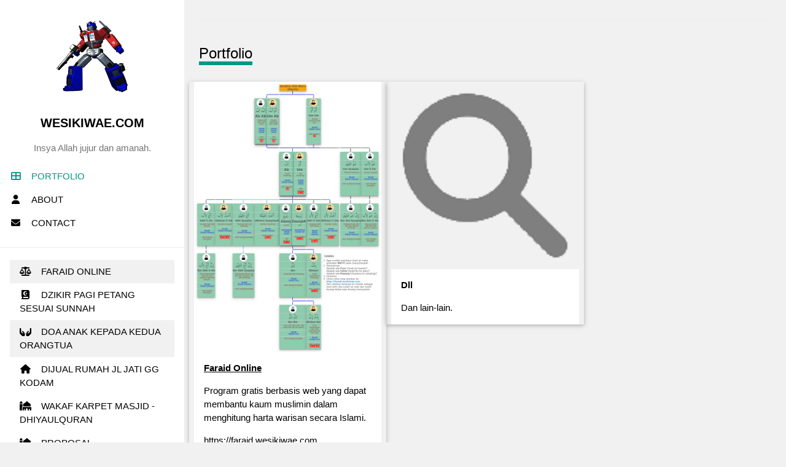

--- FILE ---
content_type: text/html; charset=UTF-8
request_url: https://wesikiwae.com/
body_size: 3608
content:
<!DOCTYPE html>
<html>
	<head>
		<title>Wesikiwae.Com - Insya Allah jujur dan amanah.</title>
		<meta charset="UTF-8">
		<meta name="viewport" content="width=device-width, initial-scale=1">
		<meta name="keywords" content="jasa, faroid, faraid, program berbayar, program gratis, sistem informasi, php, js, javascript, jquery, css, mysql, masjid, kupon kurban, warisan, hitung warisan, pembuat program, programmer sunnah">

		<link rel="shortcut icon" href="../imgs_/favicon.png" type='image/x-icon'>
<!--
		<link rel="stylesheet" href="https://fonts.googleapis.com/css?family=Raleway">
		<link rel="stylesheet" href="https://cdnjs.cloudflare.com/ajax/libs/font-awesome/4.7.0/css/font-awesome.min.css"> 
		<script src="https://ajax.googleapis.com/ajax/libs/jquery/3.7.1/jquery.min.js"></script>
-->
	<link rel="stylesheet" href="/css/w3.css?rnd=121956519">
	<link rel="stylesheet" href="/fontawesome-free-6.6.0-web/css/all.css?rnd=1032980669">
	<script>document.write("<script type='text/javascript' src='../js/ajax-google-apis-com-jquery-min-3-7-1.js?rnd=" + Date.now() + "'><\/script>");</script>

		<script>
		// Script to open and close sidebar
		function w3_open() {
						document.getElementById("mySidebar").style.display = "block";
						document.getElementById("myOverlay").style.display = "block";
		}
				
		function w3_close() {
						document.getElementById("mySidebar").style.display = "none";
						document.getElementById("myOverlay").style.display = "none";
		}

			function login() {
					location.replace("/login/");
			}

		</script>
		<script>	function proses(div_id) {	var getField = $("#sendemail, #myformpesan").serialize();		$.ajax({	type: "POST",	url: "../admuser_/send_email.php",	dataType: 'json',	data: getField,	beforeSend: function(){$("#"+div_id).html("<img src = '../imgs_/loading2.gif' align='center'> Wait..");},	success: function(resp){	$("#"+div_id).html(resp.responmsg);	},	error: function(jqXHR, textStatus, errorThrown) { let errJson = 'Status code: '+jqXHR.status+'\nError: ' + errorThrown + '\nResponse: ' + JSON.stringify(jqXHR.responseText);	$("#"+div_id).html(errJson);	}	});	} </script>
		
		
		<style>
		body,h1,h2,h3,h4,h5,h6 {font-family: "Raleway", sans-serif}
		</style>
	</head>
<body id="myPage" class="w3-light-grey w3-content" style="max-width:1600px">

<!-- Sidebar/menu -->
<nav class="w3-sidebar w3-collapse w3-white w3-animate-left" style="z-index:3;width:300px;" id="mySidebar"><br>

  <div class="w3-container w3-center">
    <a href="#" onclick="w3_close()" class="w3-hide-large w3-right w3-jumbo w3-padding w3-hover-grey" title="close menu">
      <i class="fa fa-remove"></i>
    </a>
    <img src="/imgs_/optimus.png" style="width:45%;" class="w3-round"><br><br>
    <h4><b>WESIKIWAE.COM</b></h4>
    <p class="w3-text-grey">Insya Allah jujur dan amanah.</p>
  </div>
  
  <div class="w3-bar-block">
    <a href="#portfolio" onclick="w3_close()" class="w3-bar-item w3-button w3-padding w3-text-teal"><i class="fa fa-th-large fa-fw w3-margin-right"></i>PORTFOLIO</a> 
    <a href="#about" onclick="w3_close()" class="w3-bar-item w3-button w3-padding"><i class="fa fa-user fa-fw w3-margin-right"></i>ABOUT</a> 
    <a href="#contact" onclick="w3_close()" class="w3-bar-item w3-button w3-padding"><i class="fa fa-envelope fa-fw w3-margin-right"></i>CONTACT</a>
<!--
    <a href="/login/" class="w3-bar-item w3-button w3-padding  w3-text-blue"><i class="fa fa-user fa-fw w3-margin-right"></i>LOGIN</a>
-->
  </div>
  
  <hr>

  <div class="w3-bar-block w3-container">
    <a href="https://faraid.wesikiwae.com" class="w3-bar-item w3-button w3-padding w3-light-grey" target="_blank"><i class="fas fa-balance-scale fa-fw w3-margin-right"></i>FARAID ONLINE</a>
  </div>
  
  <div class="w3-bar-block w3-container">
    <a href="/dzikir-pagi-petang-sesuai-sunnah/" class="w3-bar-item w3-button w3-padding"><i class="fas fa-book-quran fa-fw w3-margin-right"></i>DZIKIR PAGI PETANG SESUAI SUNNAH</a>
  </div>
  
  <div class="w3-bar-block w3-container">
    <a href="/doa-anak-kepada-kedua-orangtua/" class="w3-bar-item w3-button w3-padding w3-light-grey"><i class="fas fa-hands-holding fa-fw w3-margin-right"></i>DOA ANAK KEPADA KEDUA ORANGTUA</a>
  </div>
  
  <div class="w3-bar-block w3-container">
    <a href="/dijual-rumah-jl-jati-gg-kodam/" class="w3-bar-item w3-button w3-padding"><i class="fas fa-home fa-fw w3-margin-right"></i>DIJUAL RUMAH JL JATI GG KODAM</a>
  </div>
  
  <div class="w3-bar-block w3-container">
    <a href="/wakaf-karpet-masjid-ponpes-dhiyaulquran/" class="w3-bar-item w3-button w3-padding"><i class="fas fa-mosque fa-fw w3-margin-right"></i>WAKAF KARPET MASJID - DHIYAULQURAN</a>
  </div>
  
  <div class="w3-bar-block w3-container">
    <a href="/proposal-pembangunan-masjid-pondok-putri-dhiyaulquran/" class="w3-bar-item w3-button w3-padding"><i class="fas fa-mosque fa-fw w3-margin-right"></i>PROPOSAL PEMBANGUNAN MASJID PONDOK PUTRI - DHIYAULQURAN</a>
  </div>
  
  <hr>
  
  <div class="w3-panel w3-large">
			<i class="fab fa-facebook w3-hover-opacity"></i>
			<i class="fab fa-instagram w3-hover-opacity"></i>
			<i class="fab fa-snapchat w3-hover-opacity"></i>
			<i class="fab fa-pinterest-p w3-hover-opacity"></i>
			<i class="fab fa-twitter w3-hover-opacity"></i>
			<i class="fab fa-linkedin w3-hover-opacity"></i>
  </div>
</nav>

	

<!-- Overlay effect when opening sidebar on small screens -->
<div class="w3-overlay w3-hide-large w3-animate-opacity" onclick="w3_close()" style="cursor:pointer" title="close side menu" id="myOverlay"></div>

<!-- !PAGE CONTENT! -->
<div class="w3-main" style="margin-left:300px">

  <!-- Header -->
  <header class="w3-hide-medium w3-hide-large">
    <a href="#"><img src="/imgs_/optimus.png" style="width:65px;" class="w3-circle w3-right w3-margin w3-hide-large w3-hover-opacity"></a>
    <span class="w3-button w3-hide-large w3-xxlarge w3-hover-text-grey" onclick="w3_open()"><i class="fa fa-bars"></i></span>
    <div class="w3-container">
					<h1><b>Wesikiwae.Com</b></h1>
					<p class="w3-text-grey">Insya Allah jujur dan amanah.</p>
					<hr class="w3-opacity">
			</div>
  </header>

			<div class="w3-container w3-padding-large">
    <hr class="w3-opacity" id="portfolio">
			<div class="w3-padding-16"><span class="w3-xlarge w3-border-teal w3-bottombar">Portfolio</span></div>
		</div>

  
  <!-- Second Photo Grid-->
  <div class="w3-row-padding">
    <div class="w3-third w3-container w3-margin-bottom w3-card">
      <img src="/imgs_/chart-faraid.png" alt="Faroid" style="width:100%" class="w3-hover-opacity">
      <div class="w3-container w3-white">
        <p><b><a href="https://faraid.wesikiwae.com" title="Faraid-Wesikiwae.Com" target="_blank" class="w3-hover-opacity">Faraid Online</a></b></p>
        <p>Program gratis berbasis web yang dapat membantu kaum muslimin dalam menghitung harta warisan secara Islami.</p>
        <p><a href="https://faraid.wesikiwae.com" title="Faraid-Wesikiwae.Com" target="_blank" class="w3-hover-opacity">https://faraid.wesikiwae.com</a></p>
      </div>
    </div>

    <div class="w3-third w3-container w3-margin-bottom w3-card">
      <img src="/imgs_/search.png" alt="gbr" title="Silahkan bertanya ke programmer.." style="width:100%" class="w3-hover-opacity">
      <div class="w3-container w3-white">
        <p><b>Dll </b></p>
        <p>Dan lain-lain.</p>
      </div>
    </div>

  </div>
		

  <div class="w3-container w3-padding-large">
    <hr class="w3-opacity" id="about">
    <div class="w3-padding-16"><span class="w3-xlarge w3-border-teal w3-bottombar">About Us</span></div>
    <p>Bismillaahirrahmaanirrahiim.</p>
    <p>Freelancer Programmer berbasis web dan database dengan menggunakan PHP Native, MySQL, CSS, Js, jQuery.</p>
    <p>Insya Allah bisa membuat program/sistem informasi berbasis online/website apa saja.</p>
    <p>Jika anda berminat membuat & sewa program berbasis web dan database maka silahkan hubungi kontak kita yang ada di bawah.</p>
    <hr>
  </div>
  
	<!-- Contact Container -->
	<div class="w3-container w3-padding-64" id="contact">
			<div class="w3-row">
					<div class="w3-col m5">
					<div class="w3-padding-16"><span class="w3-xlarge w3-border-teal w3-bottombar">Contact Us</span></div>
							<h3>Amir Mahmud, ST</h3>
							<p>Freelancer Prorammer.</p>
							<p><i class="fa fa-heart-circle-check w3-text-teal w3-xlarge"></i>&nbsp;&nbsp; Insya Allah Jujur dan Amanah</p>
							<p><i class="fa fa-map-marker w3-text-teal w3-xlarge"></i>&nbsp;&nbsp; Alamat: Jl. Jati Gg. Rio No.24 Dusun I Desa Sei Mencirim Kecamatan Sunggal Kabupaten Deli Serdang - Sumatera Utara<br>Kode Pos: 20351</p>
							<p><i class="fa fa-phone w3-text-teal w3-xlarge"></i>&nbsp;&nbsp; +62 813 6136 1989</p>
							<p><i class="fab fa-whatsapp w3-text-teal w3-xlarge"></i>&nbsp;&nbsp; +62 813 6136 1989</p>
							<p><i class="fa fa-envelope w3-text-teal w3-xlarge"></i>&nbsp;&nbsp; amirmahmud.programmer@gmail.com</p>
					</div>
					<div class="w3-col m7">
							<form class="w3-container w3-card-4 w3-padding-16 w3-white" autocomplete="off"  id="sendemail">
							<div class="w3-section">      
									<label>Your Name</label>
									<input class="w3-input" type="text" name="name_string" required>
							</div>
							<div class="w3-section">      
									<label>Your Email</label>
									<input class="w3-input" type="text" name="email_string" required>
							</div>
							<div class="w3-section">      
									<label>Your Message</label>
									<input class="w3-input" type="text" name="message_string" required>
							</div>  
							<input class="w3-check" type="checkbox" name="like_string">
							<label>I Like it!</label>
							<button onclick="proses('dest_proses'); return false;" class="w3-button w3-right w3-black">Send</button><br>
							<span id="dest_proses"></span><br>
							</form>
					</div>
			</div>
	</div>

	<!-- Footer -->
	<footer class="w3-container w3-padding-32 w3-black w3-center">
			<h4>Follow Us</h4>
			<a class="w3-button w3-large w3-teal" href="javascript:void(0)" title="Facebook"><i class="fab fa-facebook"></i></a>
			<a class="w3-button w3-large w3-teal" href="javascript:void(0)" title="Twitter"><i class="fab fa-twitter"></i></a>
			<a class="w3-button w3-large w3-teal" href="javascript:void(0)" title="Google +"><i class="fab fa-google-plus"></i></a>
			<a class="w3-button w3-large w3-teal" href="javascript:void(0)" title="Google +"><i class="fab fa-instagram"></i></a>
			<a class="w3-button w3-large w3-teal w3-hide-small" href="javascript:void(0)" title="Linkedin"><i class="fab fa-linkedin"></i></a>
			<p>Powered by <a href="https://www.wesikiwae.com" target="_blank">Wesikiwae.Com</a></p>

			<div style="position:relative;bottom:100px;z-index:1;" class="w3-tooltip w3-right">
					<span class="w3-text w3-padding w3-teal w3-hide-small">Go To Top</span>   
					<a class="w3-button w3-theme" href="#myPage"><span class="w3-xlarge">
					<i class="fa fa-chevron-circle-up"></i></span></a>
			</div>
	</footer>
					
	<!-- End page content -->
</div>

	
</body>
</html>


